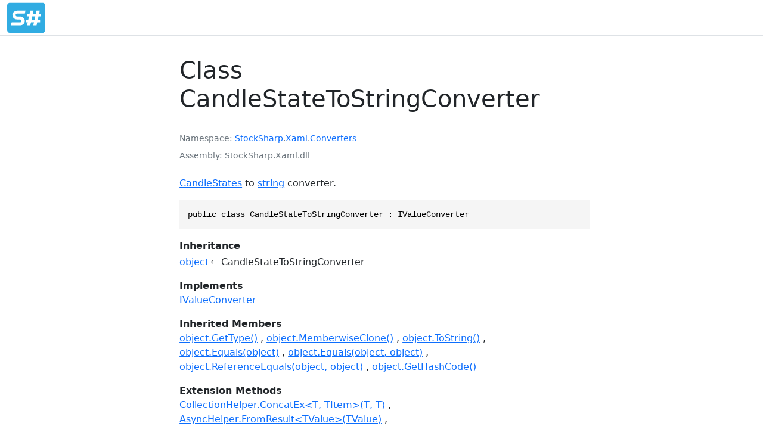

--- FILE ---
content_type: text/html
request_url: https://doc.stocksharp.ru/api/StockSharp.Xaml.Converters.CandleStateToStringConverter.html
body_size: 22495
content:
<!DOCTYPE html>
<html>
  <head>
    <meta charset="utf-8">
      <title>Class CandleStateToStringConverter </title>
      <meta name="viewport" content="width=device-width, initial-scale=1.0">
      <meta name="title" content="Class CandleStateToStringConverter ">
      
      <meta name="description" content="to  converter.">
      <link rel="icon" href="../favicon.ico">
      <link rel="stylesheet" href="../public/docfx.min.css">
      <link rel="stylesheet" href="../public/main.css">
      <meta name="docfx:navrel" content="../toc.html">
      <meta name="docfx:tocrel" content="../toc.html">
      
      
      
      
      
      <meta name="loc:inThisArticle" content="In this article">
      <meta name="loc:searchResultsCount" content="{count} results for &quot;{query}&quot;">
      <meta name="loc:searchNoResults" content="No results for &quot;{query}&quot;">
      <meta name="loc:tocFilter" content="Filter by title">
      <meta name="loc:nextArticle" content="Next">
      <meta name="loc:prevArticle" content="Previous">
      <meta name="loc:themeLight" content="Light">
      <meta name="loc:themeDark" content="Dark">
      <meta name="loc:themeAuto" content="Auto">
      <meta name="loc:changeTheme" content="Change theme">
      <meta name="loc:copy" content="Copy">
      <meta name="loc:downloadPdf" content="Download PDF">

      <script type="module" src="./../public/docfx.min.js"></script>

      <script>
        const theme = localStorage.getItem('theme') || 'auto'
        document.documentElement.setAttribute('data-bs-theme', theme === 'auto' ? (window.matchMedia('(prefers-color-scheme: dark)').matches ? 'dark' : 'light') : theme)
      </script>

  </head>

  <body class="tex2jax_ignore" data-layout="" data-yaml-mime="ManagedReference">
    <header class="bg-body border-bottom">
      <nav id="autocollapse" class="navbar navbar-expand-md" role="navigation">
        <div class="container-xxl flex-nowrap">
          <a class="navbar-brand" href="../index.html">
            <img id="logo" class="svg" src="../logo.svg" alt="">
            
          </a>
          <button class="btn btn-lg d-md-none border-0" type="button" data-bs-toggle="collapse" data-bs-target="#navpanel" aria-controls="navpanel" aria-expanded="false" aria-label="Toggle navigation">
            <i class="bi bi-three-dots"></i>
          </button>
          <div class="collapse navbar-collapse" id="navpanel">
            <div id="navbar">
            </div>
          </div>
        </div>
      </nav>
    </header>

    <main class="container-xxl">
      <div class="toc-offcanvas">
        <div class="offcanvas-md offcanvas-start" tabindex="-1" id="tocOffcanvas" aria-labelledby="tocOffcanvasLabel">
          <div class="offcanvas-header">
            <h5 class="offcanvas-title" id="tocOffcanvasLabel">Table of Contents</h5>
            <button type="button" class="btn-close" data-bs-dismiss="offcanvas" data-bs-target="#tocOffcanvas" aria-label="Close"></button>
          </div>
          <div class="offcanvas-body">
            <nav class="toc" id="toc"></nav>
          </div>
        </div>
      </div>

      <div class="content">
        <div class="actionbar">
          <button class="btn btn-lg border-0 d-md-none" type="button" data-bs-toggle="offcanvas" data-bs-target="#tocOffcanvas" aria-controls="tocOffcanvas" aria-expanded="false" aria-label="Show table of contents">
            <i class="bi bi-list"></i>
          </button>

          <nav id="breadcrumb"></nav>
        </div>

        <article data-uid="StockSharp.Xaml.Converters.CandleStateToStringConverter">



  <h1 id="StockSharp_Xaml_Converters_CandleStateToStringConverter" data-uid="StockSharp.Xaml.Converters.CandleStateToStringConverter" class="text-break">
Class CandleStateToStringConverter  
  </h1>

  <div class="facts text-secondary">
    <dl><dt>Namespace</dt><dd><a class="xref" href="StockSharp.html">StockSharp</a>.<a class="xref" href="StockSharp.Xaml.html">Xaml</a>.<a class="xref" href="StockSharp.Xaml.Converters.html">Converters</a></dd></dl>
  <dl><dt>Assembly</dt><dd>StockSharp.Xaml.dll</dd></dl>
  </div>

  <div class="markdown summary"><p><a class="xref" href="StockSharp.Messages.CandleStates.html">CandleStates</a> to <a class="xref" href="https://learn.microsoft.com/dotnet/api/system.string">string</a> converter.</p>
</div>
  <div class="markdown conceptual"></div>

  <div class="codewrapper">
    <pre><code class="lang-csharp hljs">public class CandleStateToStringConverter : IValueConverter</code></pre>
  </div>




  <dl class="typelist inheritance">
    <dt>Inheritance</dt>
    <dd>
      <div><a class="xref" href="https://learn.microsoft.com/dotnet/api/system.object">object</a></div>
      <div><span class="xref">CandleStateToStringConverter</span></div>
    </dd>
  </dl>

  <dl class="typelist implements">
    <dt>Implements</dt>
    <dd>
      <div><a class="xref" href="https://learn.microsoft.com/dotnet/api/system.windows.data.ivalueconverter">IValueConverter</a></div>
    </dd>
  </dl>


  <dl class="typelist inheritedMembers">
    <dt>Inherited Members</dt>
    <dd>
    <div>
      <a class="xref" href="https://learn.microsoft.com/dotnet/api/system.object.gettype">object.GetType()</a>
    </div>
    <div>
      <a class="xref" href="https://learn.microsoft.com/dotnet/api/system.object.memberwiseclone">object.MemberwiseClone()</a>
    </div>
    <div>
      <a class="xref" href="https://learn.microsoft.com/dotnet/api/system.object.tostring">object.ToString()</a>
    </div>
    <div>
      <a class="xref" href="https://learn.microsoft.com/dotnet/api/system.object.equals#system-object-equals(system-object)">object.Equals(object)</a>
    </div>
    <div>
      <a class="xref" href="https://learn.microsoft.com/dotnet/api/system.object.equals#system-object-equals(system-object-system-object)">object.Equals(object, object)</a>
    </div>
    <div>
      <a class="xref" href="https://learn.microsoft.com/dotnet/api/system.object.referenceequals">object.ReferenceEquals(object, object)</a>
    </div>
    <div>
      <a class="xref" href="https://learn.microsoft.com/dotnet/api/system.object.gethashcode">object.GetHashCode()</a>
    </div>
  </dd></dl>

  <dl class="typelist extensionMethods">
    <dt>Extension Methods</dt>
    <dd>
  <div>
      <a class="xref" href="Ecng.Collections.CollectionHelper.html#Ecng_Collections_CollectionHelper_ConcatEx__2___0___0_">CollectionHelper.ConcatEx&lt;T, TItem&gt;(T, T)</a>
  </div>
  <div>
      <a class="xref" href="Ecng.Common.AsyncHelper.html#Ecng_Common_AsyncHelper_FromResult__1___0_">AsyncHelper.FromResult&lt;TValue&gt;(TValue)</a>
  </div>
  <div>
      <a class="xref" href="Ecng.Common.AsyncHelper.html#Ecng_Common_AsyncHelper_ToCompleteSource__1___0_">AsyncHelper.ToCompleteSource&lt;TValue&gt;(TValue)</a>
  </div>
  <div>
      <a class="xref" href="Ecng.Common.CompareHelper.html#Ecng_Common_CompareHelper_IsDefault__1___0_">CompareHelper.IsDefault&lt;T&gt;(T)</a>
  </div>
  <div>
      <a class="xref" href="Ecng.Common.CompareHelper.html#Ecng_Common_CompareHelper_IsRuntimeDefault__1___0_">CompareHelper.IsRuntimeDefault&lt;T&gt;(T)</a>
  </div>
  <div>
      <a class="xref" href="Ecng.Common.Converter.html#Ecng_Common_Converter_TypedTo__2___0_">Converter.TypedTo&lt;TFrom, TTo&gt;(TFrom)</a>
  </div>
  <div>
      <a class="xref" href="Ecng.Common.DelegateHelper.html#Ecng_Common_DelegateHelper_AddDelegate__1___0___0_">DelegateHelper.AddDelegate&lt;TDelegate&gt;(TDelegate, TDelegate)</a>
  </div>
  <div>
      <a class="xref" href="Ecng.Common.DelegateHelper.html#Ecng_Common_DelegateHelper_GetInvocationList__1___0_">DelegateHelper.GetInvocationList&lt;TDelegate&gt;(TDelegate)</a>
  </div>
  <div>
      <a class="xref" href="Ecng.Common.DelegateHelper.html#Ecng_Common_DelegateHelper_RemoveAllDelegates__1___0_">DelegateHelper.RemoveAllDelegates&lt;TDelegate&gt;(TDelegate)</a>
  </div>
  <div>
      <a class="xref" href="Ecng.Common.DelegateHelper.html#Ecng_Common_DelegateHelper_RemoveDelegate__1___0___0_">DelegateHelper.RemoveDelegate&lt;TDelegate&gt;(TDelegate, TDelegate)</a>
  </div>
  <div>
      <a class="xref" href="Ecng.Common.DisposableHelper.html#Ecng_Common_DisposableHelper_MakeDisposable__1___0_System_Action___0__">DisposableHelper.MakeDisposable&lt;T&gt;(T, Action&lt;T&gt;)</a>
  </div>
  <div>
      <a class="xref" href="Ecng.Common.Enumerator.html#Ecng_Common_Enumerator_IsDefined__1___0_">Enumerator.IsDefined&lt;T&gt;(T)</a>
  </div>
  <div>
      <a class="xref" href="Ecng.Common.Enumerator.html#Ecng_Common_Enumerator_SplitMask__1___0_">Enumerator.SplitMask&lt;T&gt;(T)</a>
  </div>
  <div>
      <a class="xref" href="Ecng.Common.NullableHelper.html#Ecng_Common_NullableHelper_Convert__2___0_System_Func___0___1__System_Func___1__">NullableHelper.Convert&lt;T, TResult&gt;(T, Func&lt;T, TResult&gt;, Func&lt;TResult&gt;)</a>
  </div>
  <div>
      <a class="xref" href="Ecng.Common.NullableHelper.html#Ecng_Common_NullableHelper_IsNull__1___0_">NullableHelper.IsNull&lt;T&gt;(T)</a>
  </div>
  <div>
      <a class="xref" href="Ecng.Common.NullableHelper.html#Ecng_Common_NullableHelper_IsNull__1___0_System_Boolean_">NullableHelper.IsNull&lt;T&gt;(T, bool)</a>
  </div>
  <div>
      <a class="xref" href="Ecng.Common.TupleHelper.html#Ecng_Common_TupleHelper_ToValues__1___0_">TupleHelper.ToValues&lt;T&gt;(T)</a>
  </div>
  <div>
      <a class="xref" href="Ecng.Common.TypeHelper.html#Ecng_Common_TypeHelper_CheckOnNull__1___0_System_String_">TypeHelper.CheckOnNull&lt;T&gt;(T, string)</a>
  </div>
  <div>
      <a class="xref" href="Ecng.Common.TypeHelper.html#Ecng_Common_TypeHelper_DoDispose__1___0_">TypeHelper.DoDispose&lt;TSource&gt;(TSource)</a>
  </div>
  <div>
      <a class="xref" href="Ecng.Common.TypeHelper.html#Ecng_Common_TypeHelper_ToScope__1___0_System_Boolean_">TypeHelper.ToScope&lt;T&gt;(T, bool)</a>
  </div>
  <div>
      <a class="xref" href="Ecng.Net.NetworkHelper.html#Ecng_Net_NetworkHelper_Format__1___0_System_Boolean_">NetworkHelper.Format&lt;T&gt;(T, bool)</a>
  </div>
  <div>
      <a class="xref" href="Ecng.Serialization.PersistableHelper.html#Ecng_Serialization_PersistableHelper_TrySerialize__1___0_Ecng_Serialization_SettingsStorage__">PersistableHelper.TrySerialize&lt;T&gt;(T, out SettingsStorage)</a>
  </div>
  <div>
      <a class="xref" href="Ecng.Xaml.XamlHelper.html#Ecng_Xaml_XamlHelper_CopyToClipboard__1___0_">XamlHelper.CopyToClipboard&lt;T&gt;(T)</a>
  </div>
  <div>
      <a class="xref" href="StockSharp.Configuration.Paths.html#StockSharp_Configuration_Paths_SerializeToString__1___0_System_Boolean_">Paths.SerializeToString&lt;T&gt;(T, bool)</a>
  </div>
  <div>
      <a class="xref" href="StockSharp.Configuration.Paths.html#StockSharp_Configuration_Paths_Serialize__1___0_System_Boolean_">Paths.Serialize&lt;T&gt;(T, bool)</a>
  </div>
  <div>
      <a class="xref" href="StockSharp.Configuration.Paths.html#StockSharp_Configuration_Paths_Serialize__1___0_System_String_System_Boolean_">Paths.Serialize&lt;T&gt;(T, string, bool)</a>
  </div>
  <div>
      <a class="xref" href="StockSharp.Messages.Extensions.html#StockSharp_Messages_Extensions_Add__2___0___1_Ecng_Common_CurrencyTypes_">Extensions.Add&lt;TMessage, TChange&gt;(TMessage, TChange, CurrencyTypes)</a>
  </div>
  <div>
      <a class="xref" href="StockSharp.Messages.Extensions.html#StockSharp_Messages_Extensions_Add__2___0___1_StockSharp_Messages_PortfolioStates_">Extensions.Add&lt;TMessage, TChange&gt;(TMessage, TChange, PortfolioStates)</a>
  </div>
  <div>
      <a class="xref" href="StockSharp.Messages.Extensions.html#StockSharp_Messages_Extensions_Add__2___0___1_StockSharp_Messages_SecurityStates_">Extensions.Add&lt;TMessage, TChange&gt;(TMessage, TChange, SecurityStates)</a>
  </div>
  <div>
      <a class="xref" href="StockSharp.Messages.Extensions.html#StockSharp_Messages_Extensions_Add__2___0___1_StockSharp_Messages_Sides_">Extensions.Add&lt;TMessage, TChange&gt;(TMessage, TChange, Sides)</a>
  </div>
  <div>
      <a class="xref" href="StockSharp.Messages.Extensions.html#StockSharp_Messages_Extensions_Add__2___0___1_System_Boolean_">Extensions.Add&lt;TMessage, TChange&gt;(TMessage, TChange, bool)</a>
  </div>
  <div>
      <a class="xref" href="StockSharp.Messages.Extensions.html#StockSharp_Messages_Extensions_Add__2___0___1_System_DateTimeOffset_">Extensions.Add&lt;TMessage, TChange&gt;(TMessage, TChange, DateTimeOffset)</a>
  </div>
  <div>
      <a class="xref" href="StockSharp.Messages.Extensions.html#StockSharp_Messages_Extensions_Add__2___0___1_System_Decimal_">Extensions.Add&lt;TMessage, TChange&gt;(TMessage, TChange, decimal)</a>
  </div>
  <div>
      <a class="xref" href="StockSharp.Messages.Extensions.html#StockSharp_Messages_Extensions_Add__2___0___1_System_Int32_">Extensions.Add&lt;TMessage, TChange&gt;(TMessage, TChange, int)</a>
  </div>
  <div>
      <a class="xref" href="StockSharp.Messages.Extensions.html#StockSharp_Messages_Extensions_Add__2___0___1_System_Int64_">Extensions.Add&lt;TMessage, TChange&gt;(TMessage, TChange, long)</a>
  </div>
  <div>
      <a class="xref" href="StockSharp.Messages.Extensions.html#StockSharp_Messages_Extensions_Add__2___0___1_System_Object_">Extensions.Add&lt;TMessage, TChange&gt;(TMessage, TChange, object)</a>
  </div>
  <div>
      <a class="xref" href="StockSharp.Messages.Extensions.html#StockSharp_Messages_Extensions_TryAdd__2___0___1_System_Decimal_System_Boolean_">Extensions.TryAdd&lt;TMessage, TChange&gt;(TMessage, TChange, decimal, bool)</a>
  </div>
  <div>
      <a class="xref" href="StockSharp.Messages.Extensions.html#StockSharp_Messages_Extensions_TryAdd__2___0___1_System_Int32_System_Boolean_">Extensions.TryAdd&lt;TMessage, TChange&gt;(TMessage, TChange, int, bool)</a>
  </div>
  <div>
      <a class="xref" href="StockSharp.Messages.Extensions.html#StockSharp_Messages_Extensions_TryAdd__2___0___1_System_Int64_System_Boolean_">Extensions.TryAdd&lt;TMessage, TChange&gt;(TMessage, TChange, long, bool)</a>
  </div>
  <div>
      <a class="xref" href="StockSharp.Messages.Extensions.html#StockSharp_Messages_Extensions_TryAdd__2___0___1_System_Nullable_Ecng_Common_CurrencyTypes__">Extensions.TryAdd&lt;TMessage, TChange&gt;(TMessage, TChange, CurrencyTypes?)</a>
  </div>
  <div>
      <a class="xref" href="StockSharp.Messages.Extensions.html#StockSharp_Messages_Extensions_TryAdd__2___0___1_System_Nullable_StockSharp_Messages_PortfolioStates__">Extensions.TryAdd&lt;TMessage, TChange&gt;(TMessage, TChange, PortfolioStates?)</a>
  </div>
  <div>
      <a class="xref" href="StockSharp.Messages.Extensions.html#StockSharp_Messages_Extensions_TryAdd__2___0___1_System_Nullable_StockSharp_Messages_SecurityStates__">Extensions.TryAdd&lt;TMessage, TChange&gt;(TMessage, TChange, SecurityStates?)</a>
  </div>
  <div>
      <a class="xref" href="StockSharp.Messages.Extensions.html#StockSharp_Messages_Extensions_TryAdd__2___0___1_System_Nullable_StockSharp_Messages_Sides__">Extensions.TryAdd&lt;TMessage, TChange&gt;(TMessage, TChange, Sides?)</a>
  </div>
  <div>
      <a class="xref" href="StockSharp.Messages.Extensions.html#StockSharp_Messages_Extensions_TryAdd__2___0___1_System_Nullable_System_Boolean__">Extensions.TryAdd&lt;TMessage, TChange&gt;(TMessage, TChange, bool?)</a>
  </div>
  <div>
      <a class="xref" href="StockSharp.Messages.Extensions.html#StockSharp_Messages_Extensions_TryAdd__2___0___1_System_Nullable_System_DateTimeOffset__">Extensions.TryAdd&lt;TMessage, TChange&gt;(TMessage, TChange, DateTimeOffset?)</a>
  </div>
  <div>
      <a class="xref" href="StockSharp.Messages.Extensions.html#StockSharp_Messages_Extensions_TryAdd__2___0___1_System_Nullable_System_Decimal__System_Boolean_">Extensions.TryAdd&lt;TMessage, TChange&gt;(TMessage, TChange, decimal?, bool)</a>
  </div>
  <div>
      <a class="xref" href="StockSharp.Messages.Extensions.html#StockSharp_Messages_Extensions_TryAdd__2___0___1_System_Nullable_System_Int32__System_Boolean_">Extensions.TryAdd&lt;TMessage, TChange&gt;(TMessage, TChange, int?, bool)</a>
  </div>
  <div>
      <a class="xref" href="StockSharp.Messages.Extensions.html#StockSharp_Messages_Extensions_TryAdd__2___0___1_System_Nullable_System_Int64__System_Boolean_">Extensions.TryAdd&lt;TMessage, TChange&gt;(TMessage, TChange, long?, bool)</a>
  </div>
  <div>
      <a class="xref" href="StockSharp.Messages.Extensions.html#StockSharp_Messages_Extensions_TryAdd__2___0___1_System_String_">Extensions.TryAdd&lt;TMessage, TChange&gt;(TMessage, TChange, string)</a>
  </div>
  <div>
      <a class="xref" href="StockSharp.Messages.Extensions.html#StockSharp_Messages_Extensions_TryGetDecimal__2___0___1_">Extensions.TryGetDecimal&lt;TMessage, TChange&gt;(TMessage, TChange)</a>
  </div>
  <div>
      <a class="xref" href="StockSharp.Messages.Extensions.html#StockSharp_Messages_Extensions_TryGet__2___0___1_">Extensions.TryGet&lt;TMessage, TChange&gt;(TMessage, TChange)</a>
  </div>
  <div>
      <a class="xref" href="Ecng.Common.CompareHelper.html#Ecng_Common_CompareHelper_Compare_System_Object_System_Object_">CompareHelper.Compare(object, object)</a>
  </div>
  <div>
      <a class="xref" href="Ecng.Common.Converter.html#Ecng_Common_Converter_To_System_Object_System_Type_">Converter.To(object, Type)</a>
  </div>
  <div>
      <a class="xref" href="Ecng.Common.Converter.html#Ecng_Common_Converter_To__1_System_Object_">Converter.To&lt;T&gt;(object)</a>
  </div>
  <div>
      <a class="xref" href="Ecng.Common.Enumerator.html#Ecng_Common_Enumerator_GetAttributeOfType__1_System_Object_">Enumerator.GetAttributeOfType&lt;TAttribute&gt;(object)</a>
  </div>
  <div>
      <a class="xref" href="Ecng.Common.Enumerator.html#Ecng_Common_Enumerator_IsEnumBrowsable_System_Object_">Enumerator.IsEnumBrowsable(object)</a>
  </div>
  <div>
      <a class="xref" href="Ecng.Common.Enumerator.html#Ecng_Common_Enumerator_SplitMask2_System_Object_">Enumerator.SplitMask2(object)</a>
  </div>
  <div>
      <a class="xref" href="Ecng.Common.TypeHelper.html#Ecng_Common_TypeHelper_HasProperty_System_Object_System_String_">TypeHelper.HasProperty(object, string)</a>
  </div>
  <div>
      <a class="xref" href="Ecng.ComponentModel.EntityPropertyHelper.html#[base64]">EntityPropertyHelper.GetPropValue(object, string, Func&lt;object, string, object&gt;, IDictionary&lt;string, object&gt;)</a>
  </div>
  <div>
      <a class="xref" href="Ecng.ComponentModel.Extensions.html#Ecng_ComponentModel_Extensions_GetBasicProperties_System_Object_System_Int32_">Extensions.GetBasicProperties(object, int)</a>
  </div>
  <div>
      <a class="xref" href="Ecng.ComponentModel.Extensions.html#Ecng_ComponentModel_Extensions_GetDisplayName_System_Object_">Extensions.GetDisplayName(object)</a>
  </div>
  <div>
      <a class="xref" href="Ecng.ComponentModel.Extensions.html#Ecng_ComponentModel_Extensions_GetFieldDescription_System_Object_">Extensions.GetFieldDescription(object)</a>
  </div>
  <div>
      <a class="xref" href="Ecng.ComponentModel.Extensions.html#Ecng_ComponentModel_Extensions_GetFieldDisplayName_System_Object_">Extensions.GetFieldDisplayName(object)</a>
  </div>
  <div>
      <a class="xref" href="Ecng.ComponentModel.Extensions.html#Ecng_ComponentModel_Extensions_GetFieldIcon_System_Object_">Extensions.GetFieldIcon(object)</a>
  </div>
  <div>
      <a class="xref" href="Ecng.Serialization.JsonHelper.html#Ecng_Serialization_JsonHelper_ToJson_System_Object_System_Boolean_">JsonHelper.ToJson(object, bool)</a>
  </div>
  <div>
      <a class="xref" href="Ecng.Serialization.JsonHelper.html#Ecng_Serialization_JsonHelper_ToJson_System_Object_System_Boolean_Newtonsoft_Json_JsonSerializerSettings_">JsonHelper.ToJson(object, bool, JsonSerializerSettings)</a>
  </div>
  <div>
      <a class="xref" href="Ecng.Serialization.PersistableHelper.html#Ecng_Serialization_PersistableHelper_ToStorage_System_Object_System_Boolean_">PersistableHelper.ToStorage(object, bool)</a>
  </div>
  <div>
      <a class="xref" href="Ecng.Xaml.EditorExtensions.html#[base64]">EditorExtensions.ToItemsSource(object, Type, bool?, ListSortDirection?, Func&lt;IItemsSourceItem, bool&gt;, Func&lt;object, string&gt;, Func&lt;object, string&gt;)</a>
  </div>
  <div>
      <a class="xref" href="Ecng.Xaml.XamlHelper.html#Ecng_Xaml_XamlHelper_EnsureUIThread_System_Object_">XamlHelper.EnsureUIThread(object)</a>
  </div>
  <div>
      <a class="xref" href="Ecng.Xaml.XamlHelper.html#Ecng_Xaml_XamlHelper_ShowModel__1_System_Object_System_Windows_DependencyObject_">XamlHelper.ShowModel&lt;TWindow&gt;(object, DependencyObject)</a>
  </div>
  <div>
      <a class="xref" href="Ecng.Xaml.XamlHelper.html#Ecng_Xaml_XamlHelper_WpfCast__1_System_Object_">XamlHelper.WpfCast&lt;T&gt;(object)</a>
  </div>
  <div>
      <a class="xref" href="StockSharp.Diagram.VirtualPropertyRegistry.html#StockSharp_Diagram_VirtualPropertyRegistry_TryGetVirtualValue_System_Object_System_String_System_Object__">VirtualPropertyRegistry.TryGetVirtualValue(object, string, out object)</a>
  </div>
  </dd></dl>





  <h2 class="section" id="constructors">Constructors
</h2>


  <a id="StockSharp_Xaml_Converters_CandleStateToStringConverter__ctor_" data-uid="StockSharp.Xaml.Converters.CandleStateToStringConverter.#ctor*"></a>

  <h3 id="StockSharp_Xaml_Converters_CandleStateToStringConverter__ctor" data-uid="StockSharp.Xaml.Converters.CandleStateToStringConverter.#ctor">
  CandleStateToStringConverter()
  
  </h3>

  <div class="markdown level1 summary"></div>
  <div class="markdown level1 conceptual"></div>

  <div class="codewrapper">
    <pre><code class="lang-csharp hljs">public CandleStateToStringConverter()</code></pre>
  </div>














</article>

        <div class="contribution d-print-none">
        </div>


      </div>

      <div class="affix">
        <nav id="affix"></nav>
      </div>
    </main>


    <footer class="border-top text-secondary">
      <div class="container-xxl">
        <div class="flex-fill">
          <span>Copyright © StockSharp.</span>
        </div>
      </div>
    </footer>
  </body>
</html>
